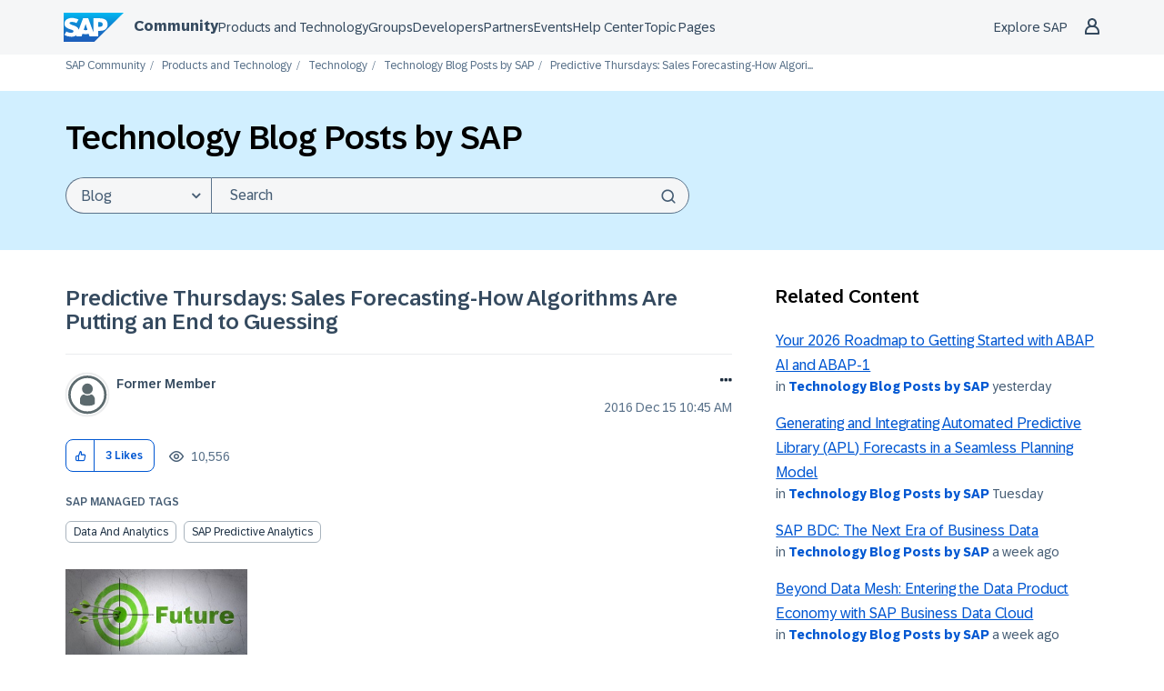

--- FILE ---
content_type: image/svg+xml;charset=UTF-8
request_url: https://community.sap.com/skins/images/F226C7F3F945BC6C4653E0ABD58EB792/responsive_peak/images/icon_anonymous_profile.svg
body_size: 118
content:
<svg xmlns="http://www.w3.org/2000/svg" viewBox="0 0 35 35"><g fill="#5c6a6e" stroke="#5c6a6e"><circle cx="17.6" cy="17.6" r="15" fill="none" stroke-width="2.1"/><circle cx="17.6" cy="12.7" r="4"/><path stroke-width="1.3" d="M12.4 25c-.2-.2-.4-.2-.4-.4 0-1 0-2 0-3 0-1.6 1.3-3.6 2.6-3.6 1.2.9 3 .9 3 .9s2.4-.1 3.1-.9c1.2.1 2.5 1.7 2.5 3.7 0 1 0 1.9 0 2.9 0 .3-.1.4-.3.5-1.7 1.5-9 1.5-10.6-.22z" stroke-linejoin="round"/></g></svg>